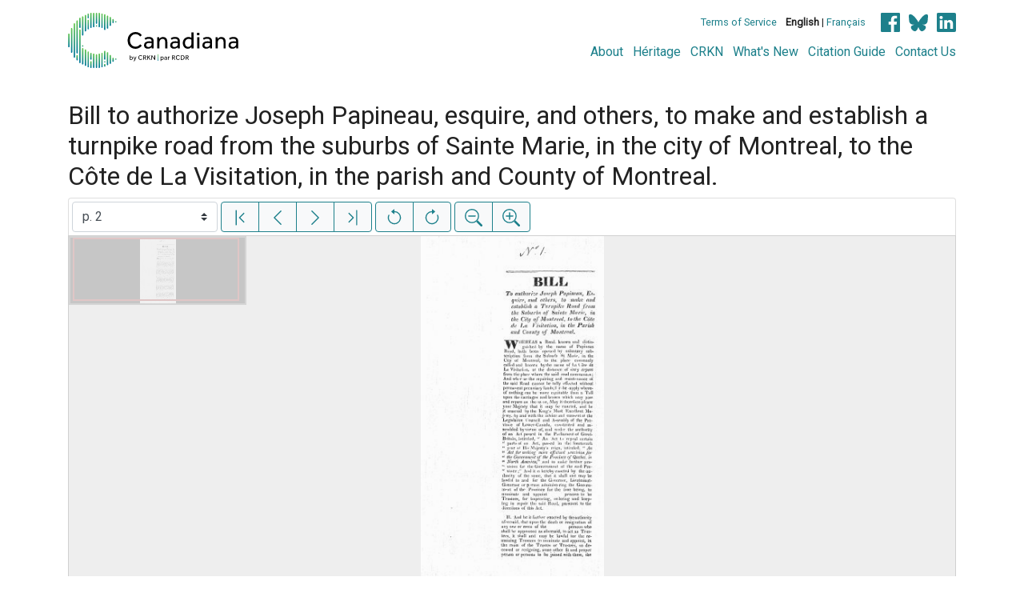

--- FILE ---
content_type: text/html; charset=UTF-8
request_url: https://www.canadiana.ca/view/oocihm.9_01703
body_size: 43281
content:
<!doctype html>
<html id="html" lang="en" class="vh-100">
  <head>
    <title>Bill to authorize Joseph Papineau, esquire, and... - Canadiana</title>
    <meta charset="utf-8" />
    <meta name="viewport" content="width=device-width, initial-scale=1" />
    <meta name="robots" content="index, nofollow" />
    <meta name="description" content="Bill to authorize Joseph Papineau, esquire, and others, to make and establish a turnpike road from the suburbs of Sainte Marie, in the city of Montreal, to the Côte de La Visitation, in the parish and County of Montreal. : [Québec : publisher not identified, 1819?] : Bas-Canada. Législature." />
    <meta name="author" content="Canadiana" />
    <link href="https://fonts.googleapis.com/css?family=Roboto&amp;display=swap" rel="stylesheet">
    <link rel="stylesheet" href="https://www.canadiana.ca/static/css/online.css?cssr=16" />
    <link rel="icon" href="https://www.canadiana.ca/static/images/icons/32.png" sizes="32x32" />
    <link rel="icon" href="https://www.canadiana.ca/static/images/icons/128.png" sizes="128x128" />
    <link rel="icon" href="https://www.canadiana.ca/static/images/icons/192.png" sizes="192x192" />
    <link rel="shortcut icon" href="https://www.canadiana.ca/static/images/icons/196.png" sizes="196x196" />
    <link rel="apple-touch-icon" href="https://www.canadiana.ca/static/images/icons/152.png" sizes="152x152" />
    <link rel="apple-touch-icon" href="https://www.canadiana.ca/static/images/icons/180.png" sizes="180x180" />
    <meta name="theme-color" content="#1d808b" />
  </head>
  <body class="d-flex flex-column vh-100 action-view-index">
    <a href="#main" id="skipLink">Skip to main content</a>
    <header>
      
      
      <div class="container">
        <div class="row py-3">
          <h1 class="header-title">
            <a href="https://www.canadiana.ca/">
              <img id="headerTitle" src="/static/images/canadiana-tag-color.svg" alt="Canadiana" />
            </a>
          </h1>
          <div class="header-button">
            <button class="btn btn-lg menu-open">
              <svg xmlns="http://www.w3.org/2000/svg" focusable="false" width="32" height="32" fill="currentColor" viewBox="0 0 16 16">
                <path d="M3 9.5a1.5 1.5 0 1 1 0-3 1.5 1.5 0 0 1 0 3zm5 0a1.5 1.5 0 1 1 0-3 1.5 1.5 0 0 1 0 3zm5 0a1.5 1.5 0 1 1 0-3 1.5 1.5 0 0 1 0 3z"/>
              </svg>
              <span class="sr-only">Open menu</span>
            </button>
            <button class="btn btn-lg btn-primary menu-close">
              <svg xmlns="http://www.w3.org/2000/svg" focusable="false" width="32" height="32" fill="currentColor" viewBox="0 0 16 16">
                <path d="M4.646 4.646a.5.5 0 0 1 .708 0L8 7.293l2.646-2.647a.5.5 0 0 1 .708.708L8.707 8l2.647 2.646a.5.5 0 0 1-.708.708L8 8.707l-2.646 2.647a.5.5 0 0 1-.708-.708L7.293 8 4.646 5.354a.5.5 0 0 1 0-.708z"/>
              </svg>
              <span class="sr-only">Close menu</span>
            </button>
          </div>
          <nav class="header-links">
            <ul class="small-links">
              <li>
                <a href="http://www.canadiana.ca/terms">Terms of Service</a>
              </li>
              <li>
                <b>English</b> | <a href="https://www.canadiana.ca/view/oocihm.9_01703?usrlang=fr">Français</a>
              </li>
                <li>
                  <a class="sm-icon facebook" href="https://www.facebook.com/CRKNRCDR/">
                    <span class="sr-only">Facebook</span>
                  </a>
                  <a class="sm-icon bluesky" href="https://bsky.app/profile/crkn-rcdr.bsky.social">
                    <span class="sr-only">bluesky</span>
                  </a>
                  <a class="sm-icon linkedin" href="https://www.linkedin.com/mwlite/company/canadian-research-knowledge-network">
                    <span class="sr-only">LinkedIn</span>
                  </a>
                </li>
            </ul>
            <ul class="large-links">
              <li>
                <a href="https://www.crkn-rcdr.ca/en/canadiana">About</a>
              </li>
              <li>
                <a href="//heritage.canadiana.ca/">Héritage</a>
              </li>
              <li>
                <a href="https://www.crkn-rcdr.ca/en">CRKN</a>
              </li>
              <li>
                <a href="https://www.crkn-rcdr.ca/en/whats-new-canadiana-collections">What's New</a>
              </li>
              <li>
                <a target="_blank" href="https://www.crkn-rcdr.ca/en/canadiana-citation-guide">Citation Guide</a>
              </li>
              <li>
                <a href="https://www.crkn-rcdr.ca/en/contact-us">Contact Us</a>
              </li>
    
            </ul>
          </nav>
        </div>
      </div>
    </header>
    <main role="main" id="main" class="flex-grow-1">
      
      
      
       
      <div class="container-md">
        
      
        <h2 class="mt-3">
          
                  Bill to authorize Joseph Papineau, esquire, and others, to make and establish a turnpike road from the suburbs of Sainte Marie, in the city of Montreal, to the Côte de La Visitation, in the parish and County of Montreal.
          
        </h2>
      
        <p class="sr-only">This digital collection contains images of historical texts. Alternative text is not available for these images.</p>
      <section id="pvPane" class="mb-3">
        <nav id="pvToolbar" aria-label="Viewer controls" class="btn-toolbar form-inline px-1 pb-1" data-seq="2" data-total="26" data-pkey="oocihm.9_01703" data-portal-name="Canadiana" data-document-label="Bill to authorize Joseph Papineau, esquire, and..." data-load-error="There was an error retrieving this image.">
        <select id="pvPageSelect" class="custom-select mr-1 mt-1" style="width:auto" aria-label="Select image" name="seq" data-toggle="tooltip" title="Select image" disabled>
          <option id="seq1" data-uri="https://image-tor.canadiana.ca/iiif/2/69429%2Fc04t6f19b00v/info.json" data-download="https://swift.canadiana.ca/v1/AUTH_crkn/access-files/69429/c04t6f19b00v.pdf?filename=oocihm.9_01703.1.pdf&temp_url_expires=1768757747&temp_url_sig=d2462f0ac177f375af1a94b1157e0dd4faf9f215" value="1">technical data sheet</option>
          <option id="seq2" data-uri="https://image-tor.canadiana.ca/iiif/2/69429%2Fc0125q81p699/info.json" data-download="https://swift.canadiana.ca/v1/AUTH_crkn/access-files/69429/c0125q81p699.pdf?filename=oocihm.9_01703.2.pdf&temp_url_expires=1768757747&temp_url_sig=60d9ef923736270979bc60446dc8f3faada7c32a" value="2" selected>p. 2</option>
          <option id="seq3" data-uri="https://image-tor.canadiana.ca/iiif/2/69429%2Fc0w950g41x0d/info.json" data-download="https://swift.canadiana.ca/v1/AUTH_crkn/access-files/69429/c0w950g41x0d.pdf?filename=oocihm.9_01703.3.pdf&temp_url_expires=1768757747&temp_url_sig=5310543838f685a249bda3833509c0ba373e454c" value="3">p. 3</option>
          <option id="seq4" data-uri="https://image-tor.canadiana.ca/iiif/2/69429%2Fc0rj48p6d49f/info.json" data-download="https://swift.canadiana.ca/v1/AUTH_crkn/access-files/69429/c0rj48p6d49f.pdf?filename=oocihm.9_01703.4.pdf&temp_url_expires=1768757747&temp_url_sig=bfcc530fda61936e0140dfcf32a6c97ad6d9cdf4" value="4">p. 4</option>
          <option id="seq5" data-uri="https://image-tor.canadiana.ca/iiif/2/69429%2Fc0ms3jw8rc72/info.json" data-download="https://swift.canadiana.ca/v1/AUTH_crkn/access-files/69429/c0ms3jw8rc72.pdf?filename=oocihm.9_01703.5.pdf&temp_url_expires=1768757747&temp_url_sig=b7091865959e75b9a77154c0febcdf4d919dda03" value="5">p. 5</option>
          <option id="seq6" data-uri="https://image-tor.canadiana.ca/iiif/2/69429%2Fc0h12v413m3b/info.json" data-download="https://swift.canadiana.ca/v1/AUTH_crkn/access-files/69429/c0h12v413m3b.pdf?filename=oocihm.9_01703.6.pdf&temp_url_expires=1768757747&temp_url_sig=86e0b0995e8af093a1d12d790dba32a9d88deb26" value="6">p. 6</option>
          <option id="seq7" data-uri="https://image-tor.canadiana.ca/iiif/2/69429%2Fc0c824b3fv2x/info.json" data-download="https://swift.canadiana.ca/v1/AUTH_crkn/access-files/69429/c0c824b3fv2x.pdf?filename=oocihm.9_01703.7.pdf&temp_url_expires=1768757747&temp_url_sig=9bbbc5f86e11ec1dd61a1953257db43b9524b36c" value="7">p. 7</option>
          <option id="seq8" data-uri="https://image-tor.canadiana.ca/iiif/2/69429%2Fc07m03x8n71k/info.json" data-download="https://swift.canadiana.ca/v1/AUTH_crkn/access-files/69429/c07m03x8n71k.pdf?filename=oocihm.9_01703.8.pdf&temp_url_expires=1768757747&temp_url_sig=3ef2736067b3bdcef16f293770b0995fedfcf1ab" value="8">p. 8</option>
          <option id="seq9" data-uri="https://image-tor.canadiana.ca/iiif/2/69429%2Fc03t9d510f9g/info.json" data-download="https://swift.canadiana.ca/v1/AUTH_crkn/access-files/69429/c03t9d510f9g.pdf?filename=oocihm.9_01703.9.pdf&temp_url_expires=1768757747&temp_url_sig=d585d2284a359355d391086e7ccea81630a01013" value="9">p. 9</option>
          <option id="seq10" data-uri="https://image-tor.canadiana.ca/iiif/2/69429%2Fc0028pc3bp9k/info.json" data-download="https://swift.canadiana.ca/v1/AUTH_crkn/access-files/69429/c0028pc3bp9k.pdf?filename=oocihm.9_01703.10.pdf&temp_url_expires=1768757747&temp_url_sig=c6c5577762cad1a3326fdc3d745334a3f07b58e5" value="10">p. 10</option>
          <option id="seq11" data-uri="https://image-tor.canadiana.ca/iiif/2/69429%2Fc0v97zk5qd0b/info.json" data-download="https://swift.canadiana.ca/v1/AUTH_crkn/access-files/69429/c0v97zk5qd0b.pdf?filename=oocihm.9_01703.11.pdf&temp_url_expires=1768757747&temp_url_sig=bd76ba7d44130a3bc35d93793bde7cf1ff23e1a1" value="11">p. 11</option>
          <option id="seq12" data-uri="https://image-tor.canadiana.ca/iiif/2/69429%2Fc0qj77s82m7j/info.json" data-download="https://swift.canadiana.ca/v1/AUTH_crkn/access-files/69429/c0qj77s82m7j.pdf?filename=oocihm.9_01703.12.pdf&temp_url_expires=1768757747&temp_url_sig=5934e8cb240c21eb90598d1cedc7d0ca20ded608" value="12">p. 12</option>
          <option id="seq13" data-uri="https://image-tor.canadiana.ca/iiif/2/69429%2Fc0ks6j10dv4m/info.json" data-download="https://swift.canadiana.ca/v1/AUTH_crkn/access-files/69429/c0ks6j10dv4m.pdf?filename=oocihm.9_01703.13.pdf&temp_url_expires=1768757747&temp_url_sig=9a478c83a08469e10ef4ef6fd96990c8b4251b35" value="13">p. 13</option>
          <option id="seq14" data-uri="https://image-tor.canadiana.ca/iiif/2/69429%2Fc0g44hm5m78h/info.json" data-download="https://swift.canadiana.ca/v1/AUTH_crkn/access-files/69429/c0g44hm5m78h.pdf?filename=oocihm.9_01703.14.pdf&temp_url_expires=1768757747&temp_url_sig=81996da0c08f64e53107c23dc4696311d593300c" value="14">p. 14</option>
          <option id="seq15" data-uri="https://image-tor.canadiana.ca/iiif/2/69429%2Fc0bc3st7zg4z/info.json" data-download="https://swift.canadiana.ca/v1/AUTH_crkn/access-files/69429/c0bc3st7zg4z.pdf?filename=oocihm.9_01703.15.pdf&temp_url_expires=1768757747&temp_url_sig=f645a7cdd229fa65a530efa034aa2f166c48de3d" value="15">p. 15</option>
          <option id="seq16" data-uri="https://image-tor.canadiana.ca/iiif/2/69429%2Fc06m33209q4n/info.json" data-download="https://swift.canadiana.ca/v1/AUTH_crkn/access-files/69429/c06m33209q4n.pdf?filename=oocihm.9_01703.16.pdf&temp_url_expires=1768757747&temp_url_sig=e966b1545144ab8bda6230584c86ea9cf18bf3dd" value="16">p. 16</option>
          <option id="seq17" data-uri="https://image-tor.canadiana.ca/iiif/2/69429%2Fc02v2c82nz3v/info.json" data-download="https://swift.canadiana.ca/v1/AUTH_crkn/access-files/69429/c02v2c82nz3v.pdf?filename=oocihm.9_01703.17.pdf&temp_url_expires=1768757747&temp_url_sig=6062d116d370df54b240e48319d4756c652309b9" value="17">p. 17</option>
          <option id="seq18" data-uri="https://image-tor.canadiana.ca/iiif/2/69429%2Fc0z31ng51n59/info.json" data-download="https://swift.canadiana.ca/v1/AUTH_crkn/access-files/69429/c0z31ng51n59.pdf?filename=oocihm.9_01703.18.pdf&temp_url_expires=1768757747&temp_url_sig=786f6892c1f5180d08f2ad4707e61016810f372b" value="18">p. 18</option>
          <option id="seq19" data-uri="https://image-tor.canadiana.ca/iiif/2/69429%2Fc0tb0xp7cw1r/info.json" data-download="https://swift.canadiana.ca/v1/AUTH_crkn/access-files/69429/c0tb0xp7cw1r.pdf?filename=oocihm.9_01703.19.pdf&temp_url_expires=1768757747&temp_url_sig=281234ea28e8b503617af88b97e932c929c4f69a" value="19">p. 19</option>
          <option id="seq20" data-uri="https://image-tor.canadiana.ca/iiif/2/69429%2Fc0pk06w9r380/info.json" data-download="https://swift.canadiana.ca/v1/AUTH_crkn/access-files/69429/c0pk06w9r380.pdf?filename=oocihm.9_01703.20.pdf&temp_url_expires=1768757747&temp_url_sig=746873e37b26f1d32b99602e7e8063f5728d8a2c" value="20">p. 20</option>
          <option id="seq21" data-uri="https://image-tor.canadiana.ca/iiif/2/69429%2Fc0jw86h4xh1n/info.json" data-download="https://swift.canadiana.ca/v1/AUTH_crkn/access-files/69429/c0jw86h4xh1n.pdf?filename=oocihm.9_01703.21.pdf&temp_url_expires=1768757747&temp_url_sig=4a83141f8fa26e0cf33e2f01a305536bd684ac84" value="21">p. 21</option>
          <option id="seq22" data-uri="https://image-tor.canadiana.ca/iiif/2/69429%2Fc0f47gq78q76/info.json" data-download="https://swift.canadiana.ca/v1/AUTH_crkn/access-files/69429/c0f47gq78q76.pdf?filename=oocihm.9_01703.22.pdf&temp_url_expires=1768757747&temp_url_sig=607136be3bda952b6500aa4f6fa9d136f570d9f6" value="22">p. 22</option>
          <option id="seq23" data-uri="https://image-tor.canadiana.ca/iiif/2/69429%2Fc09c6rx9mz6d/info.json" data-download="https://swift.canadiana.ca/v1/AUTH_crkn/access-files/69429/c09c6rx9mz6d.pdf?filename=oocihm.9_01703.23.pdf&temp_url_expires=1768757747&temp_url_sig=507172a1a53f306cebe10434ca1fccb92f944f0c" value="23">p. 23</option>
          <option id="seq24" data-uri="https://image-tor.canadiana.ca/iiif/2/69429%2Fc05m62520651/info.json" data-download="https://swift.canadiana.ca/v1/AUTH_crkn/access-files/69429/c05m62520651.pdf?filename=oocihm.9_01703.24.pdf&temp_url_expires=1768757747&temp_url_sig=6dcd0d4db35e22a532dc86ef1994fba140b52bdc" value="24">p. 24</option>
          <option id="seq25" data-uri="https://image-tor.canadiana.ca/iiif/2/69429%2Fc01v5bc4bf3n/info.json" data-download="https://swift.canadiana.ca/v1/AUTH_crkn/access-files/69429/c01v5bc4bf3n.pdf?filename=oocihm.9_01703.25.pdf&temp_url_expires=1768757747&temp_url_sig=f7ff6be2ef0aef68ac68b0e6babcb76144c54b0c" value="25">p. 25</option>
          <option id="seq26" data-uri="https://image-tor.canadiana.ca/iiif/2/69429%2Fc0x34mk6q42v/info.json" data-download="https://swift.canadiana.ca/v1/AUTH_crkn/access-files/69429/c0x34mk6q42v.pdf?filename=oocihm.9_01703.26.pdf&temp_url_expires=1768757747&temp_url_sig=a87a8802a6833619b1eeaeed2ebff517e60fa4bd" value="26">p. 26</option>
        </select>
        <div class="btn-group mr-1 pt-1">
          <a id="pvFirst" class="btn btn-light btn-outline-primary " title="First image" data-toggle="tooltip" data-container="#pvPane"  href="https://www.canadiana.ca/view/oocihm.9_01703/1">
        
          <svg xmlns="http://www.w3.org/2000/svg" focusable="false" width="22" height="22" fill="currentColor" viewBox="0 0 16 16">
            <path fill-rule="evenodd" d="M11.854 3.646a.5.5 0 0 1 0 .708L8.207 8l3.647 3.646a.5.5 0 0 1-.708.708l-4-4a.5.5 0 0 1 0-.708l4-4a.5.5 0 0 1 .708 0zM4.5 1a.5.5 0 0 0-.5.5v13a.5.5 0 0 0 1 0v-13a.5.5 0 0 0-.5-.5z"/>
          </svg>
          
        <span class="sr-only">First image</span>
      </a>
          <a id="pvPrevious" class="btn btn-light btn-outline-primary " title="Previous image" data-toggle="tooltip" data-container="#pvPane"  href="https://www.canadiana.ca/view/oocihm.9_01703/1">
        
          <svg xmlns="http://www.w3.org/2000/svg" focusable="false" width="22" height="22" fill="currentColor" viewBox="0 0 16 16">
            <path fill-rule="evenodd" d="M11.354 1.646a.5.5 0 0 1 0 .708L5.707 8l5.647 5.646a.5.5 0 0 1-.708.708l-6-6a.5.5 0 0 1 0-.708l6-6a.5.5 0 0 1 .708 0z"/>
          </svg>
          
        <span class="sr-only">Previous image</span>
      </a>
          <a id="pvNext" class="btn btn-light btn-outline-primary " title="Next image" data-toggle="tooltip" data-container="#pvPane"  href="https://www.canadiana.ca/view/oocihm.9_01703/3">
        
          <svg xmlns="http://www.w3.org/2000/svg" focusable="false" width="22" height="22" fill="currentColor" viewBox="0 0 16 16">
            <path fill-rule="evenodd" d="M4.646 1.646a.5.5 0 0 1 .708 0l6 6a.5.5 0 0 1 0 .708l-6 6a.5.5 0 0 1-.708-.708L10.293 8 4.646 2.354a.5.5 0 0 1 0-.708z"/>
          </svg>
          
        <span class="sr-only">Next image</span>
      </a>
          <a id="pvLast" class="btn btn-light btn-outline-primary " title="Last image" data-toggle="tooltip" data-container="#pvPane"  href="https://www.canadiana.ca/view/oocihm.9_01703/26">
        
          <svg xmlns="http://www.w3.org/2000/svg" focusable="false" width="22" height="22" fill="currentColor" viewBox="0 0 16 16">
            <path fill-rule="evenodd" d="M4.146 3.646a.5.5 0 0 0 0 .708L7.793 8l-3.647 3.646a.5.5 0 0 0 .708.708l4-4a.5.5 0 0 0 0-.708l-4-4a.5.5 0 0 0-.708 0zM11.5 1a.5.5 0 0 1 .5.5v13a.5.5 0 0 1-1 0v-13a.5.5 0 0 1 .5-.5z"/>
          </svg>
          
        <span class="sr-only">Last image</span>
      </a>
        </div>
        <div class="btn-group mr-1 pt-1">
          <button id="pvRotateLeft" class="btn btn-light btn-outline-primary  disabled" disabled title="Rotate counterclockwise" data-toggle="tooltip" data-container="#pvPane" >
        
          <svg xmlns="http://www.w3.org/2000/svg" focusable="false" width="22" height="22" fill="currentColor" viewBox="0 0 16 16">
            <path fill-rule="evenodd" d="M8 3a5 5 0 1 1-4.546 2.914.5.5 0 0 0-.908-.417A6 6 0 1 0 8 2v1z"/>
            <path d="M8 4.466V.534a.25.25 0 0 0-.41-.192L5.23 2.308a.25.25 0 0 0 0 .384l2.36 1.966A.25.25 0 0 0 8 4.466z"/>
          </svg>
          
        <span class="sr-only">Rotate counterclockwise</span>
      </button>
          <button id="pvRotateRight" class="btn btn-light btn-outline-primary  disabled" disabled title="Rotate clockwise" data-toggle="tooltip" data-container="#pvPane" >
        
          <svg xmlns="http://www.w3.org/2000/svg" focusable="false" width="22" height="22" fill="currentColor" viewBox="0 0 16 16">
            <path fill-rule="evenodd" d="M8 3a5 5 0 1 0 4.546 2.914.5.5 0 0 1 .908-.417A6 6 0 1 1 8 2v1z"/>
            <path d="M8 4.466V.534a.25.25 0 0 1 .41-.192l2.36 1.966c.12.1.12.284 0 .384L8.41 4.658A.25.25 0 0 1 8 4.466z"/>
          </svg>
          
        <span class="sr-only">Rotate clockwise</span>
      </button>
        </div>
        <div class="btn-group mr-1 pt-1">
          <button id="pvSmaller" class="btn btn-light btn-outline-primary  disabled" disabled title="Zoom out" data-toggle="tooltip" data-container="#pvPane" >
        
          <svg xmlns="http://www.w3.org/2000/svg" focusable="false" width="22" height="22" fill="currentColor" viewBox="0 0 16 16">
            <path fill-rule="evenodd" d="M6.5 12a5.5 5.5 0 1 0 0-11 5.5 5.5 0 0 0 0 11zM13 6.5a6.5 6.5 0 1 1-13 0 6.5 6.5 0 0 1 13 0z"/>
            <path d="M10.344 11.742c.03.04.062.078.098.115l3.85 3.85a1 1 0 0 0 1.415-1.414l-3.85-3.85a1.007 1.007 0 0 0-.115-.1 6.538 6.538 0 0 1-1.398 1.4z"/>
            <path fill-rule="evenodd" d="M3 6.5a.5.5 0 0 1 .5-.5h6a.5.5 0 0 1 0 1h-6a.5.5 0 0 1-.5-.5z"/>
          </svg>
          
        <span class="sr-only">Zoom out</span>
      </button>
          <button id="pvBigger" class="btn btn-light btn-outline-primary  disabled" disabled title="Zoom in" data-toggle="tooltip" data-container="#pvPane" >
        
          <svg xmlns="http://www.w3.org/2000/svg" focusable="false" width="22" height="22" fill="currentColor" viewBox="0 0 16 16">
            <path fill-rule="evenodd" d="M6.5 12a5.5 5.5 0 1 0 0-11 5.5 5.5 0 0 0 0 11zM13 6.5a6.5 6.5 0 1 1-13 0 6.5 6.5 0 0 1 13 0z"/>
            <path d="M10.344 11.742c.03.04.062.078.098.115l3.85 3.85a1 1 0 0 0 1.415-1.414l-3.85-3.85a1.007 1.007 0 0 0-.115-.1 6.538 6.538 0 0 1-1.398 1.4z"/>
            <path fill-rule="evenodd" d="M6.5 3a.5.5 0 0 1 .5.5V6h2.5a.5.5 0 0 1 0 1H7v2.5a.5.5 0 0 1-1 0V7H3.5a.5.5 0 0 1 0-1H6V3.5a.5.5 0 0 1 .5-.5z"/>
          </svg>
          
        <span class="sr-only">Zoom in</span>
      </button>
        </div>
      </nav>
      
      
        <section id="pvImageContainer">
          <div id="pvImageInner">
            <noscript><a href="https://image-tor.canadiana.ca/iiif/2/69429%2Fc0125q81p699/full/max/0/default.jpg" target="_blank">p. 2</a></noscript>
          </div>
          <aside id="pvSearch" class="pv-overlay px-3 pt-3 hidden">
            
      
      
      <form class="row" id="keywordSearch" method="POST" action="https://www.canadiana.ca/search/post">
      
        <input type="hidden" name="pkey" value="oocihm.9_01703" />
        <input type="hidden" name="handler" value="page" />
        <input type="hidden" name="so" value="seq" />
        <div class="col-md-12 form-inline">
          <label for="query" class="mr-1">Search within this document:</label>
          <div class="input-group mb-3">
            <input type="text" id="query" class="form-control" name="q" value="" />
            <div class="input-group-append">
              <button type="submit" class="btn btn-primary" value="keyword_search">Search</button>
            </div>
          </div>
          <p
        class="matching-pages"
        data-query=""
        data-pkey="oocihm.9_01703"
      >
        <span class="matching-pages-results"></span>
        <span class="matching-pages-searching" style="display: none"
          >Searching for matching images...
          <img src="/static/images/loader.gif" class="loader" alt=""
        /></span>
      </p>
      
        </div>
      
      </form>
      
      
          </aside>
        </section>
        <nav id="pvToolbarBottom" aria-label="Viewer controls" class="btn-toolbar form-inline px-1">
        <span data-toggle="tooltip" title="Show/hide full-text search" >
      <button id="pvSearchToggle" data-seq="2" data-slug="oocihm.9_01703" data-url="" class="btn btn-light btn-outline-primary mr-1 my-1" data-container="#pvPane" >
        
          <svg xmlns="http://www.w3.org/2000/svg" focusable="false" width="22" height="22" fill="currentColor" viewBox="0 0 16 16">
            <path d="M11.742 10.344a6.5 6.5 0 1 0-1.397 1.398h-.001c.03.04.062.078.098.115l3.85 3.85a1 1 0 0 0 1.415-1.414l-3.85-3.85a1.007 1.007 0 0 0-.115-.1zM12 6.5a5.5 5.5 0 1 1-11 0 5.5 5.5 0 0 1 11 0z"/>
          </svg>
        
        <span class="sr-only">Show/hide full-text search</span>
      </button>
      </span>
        <span data-toggle="tooltip" title="Open full-size image in new tab" >
      <a id="pvFullImage" data-seq="2" data-slug="oocihm.9_01703" data-url="" class="btn btn-light btn-outline-primary mr-1 my-1" data-container="#pvPane"  href="https://image-tor.canadiana.ca/iiif/2/69429%2Fc0125q81p699/full/max/0/default.jpg" target="_blank">
        
        <svg xmlns="http://www.w3.org/2000/svg" width="16" height="16" fill="currentColor" class="bi bi-box-arrow-up-right" viewBox="0 0 16 16">
          <path fill-rule="evenodd" d="M8.636 3.5a.5.5 0 0 0-.5-.5H1.5A1.5 1.5 0 0 0 0 4.5v10A1.5 1.5 0 0 0 1.5 16h10a1.5 1.5 0 0 0 1.5-1.5V7.864a.5.5 0 0 0-1 0V14.5a.5.5 0 0 1-.5.5h-10a.5.5 0 0 1-.5-.5v-10a.5.5 0 0 1 .5-.5h6.636a.5.5 0 0 0 .5-.5z"/>
          <path fill-rule="evenodd" d="M16 .5a.5.5 0 0 0-.5-.5h-5a.5.5 0 0 0 0 1h3.793L6.146 9.146a.5.5 0 1 0 .708.708L15 1.707V5.5a.5.5 0 0 0 1 0v-5z"/>
        </svg>
        
        <span class="sr-only">Open full-size image in new tab</span>
      </a>
      </span>
        <span data-toggle="tooltip" title="Download full-size image in JPG format" >
      <button id="pvFullImageDownload" data-seq="2" data-slug="oocihm.9_01703" data-url="https://image-tor.canadiana.ca/iiif/2/69429%2Fc0125q81p699/full/max/0/default.jpg" class="btn btn-light btn-outline-primary mr-1 my-1" data-container="#pvPane" >
        
        <svg xmlns="http://www.w3.org/2000/svg" width="23" height="23" fill="currentColor" class="bi bi-filetype-jpg" viewBox="0 0 16 16">
          <path fill-rule="evenodd" d="M14 4.5V14a2 2 0 0 1-2 2h-1v-1h1a1 1 0 0 0 1-1V4.5h-2A1.5 1.5 0 0 1 9.5 3V1H4a1 1 0 0 0-1 1v9H2V2a2 2 0 0 1 2-2h5.5L14 4.5Zm-4.34 8.132c.076.153.123.317.14.492h-.776a.797.797 0 0 0-.097-.249.689.689 0 0 0-.17-.19.707.707 0 0 0-.237-.126.96.96 0 0 0-.299-.044c-.285 0-.507.1-.665.302-.156.201-.234.484-.234.85v.498c0 .234.032.439.097.615a.881.881 0 0 0 .304.413.87.87 0 0 0 .519.146.967.967 0 0 0 .457-.096.67.67 0 0 0 .272-.264c.06-.11.091-.23.091-.363v-.255H8.24v-.59h1.576v.798c0 .193-.032.377-.097.55a1.29 1.29 0 0 1-.293.458 1.37 1.37 0 0 1-.495.313c-.197.074-.43.111-.697.111a1.98 1.98 0 0 1-.753-.132 1.447 1.447 0 0 1-.533-.377 1.58 1.58 0 0 1-.32-.58 2.482 2.482 0 0 1-.105-.745v-.506c0-.362.066-.678.2-.95.134-.271.328-.482.582-.633.256-.152.565-.228.926-.228.238 0 .45.033.636.1.187.066.347.158.48.275.133.117.238.253.314.407ZM0 14.786c0 .164.027.319.082.465.055.147.136.277.243.39.11.113.245.202.407.267.164.062.354.093.569.093.42 0 .748-.115.984-.345.238-.23.358-.566.358-1.005v-2.725h-.791v2.745c0 .202-.046.357-.138.466-.092.11-.233.164-.422.164a.499.499 0 0 1-.454-.246.577.577 0 0 1-.073-.27H0Zm4.92-2.86H3.322v4h.791v-1.343h.803c.287 0 .531-.057.732-.172.203-.118.358-.276.463-.475.108-.201.161-.427.161-.677 0-.25-.052-.475-.158-.677a1.176 1.176 0 0 0-.46-.477c-.2-.12-.443-.179-.732-.179Zm.546 1.333a.795.795 0 0 1-.085.381.574.574 0 0 1-.238.24.794.794 0 0 1-.375.082H4.11v-1.406h.66c.218 0 .389.06.512.182.123.12.185.295.185.521Z"/>
        </svg>
        
        <span class="sr-only">Download full-size image in JPG format</span>
      </button>
      </span>
      
      <span data-toggle="tooltip" title="Download PDF (single image)" >
      <a id="pvDownloadSingle" data-seq="2" data-slug="oocihm.9_01703" data-url="" class="btn btn-light btn-outline-primary mr-1 my-1" data-container="#pvPane"  href="https://swift.canadiana.ca/v1/AUTH_crkn/access-files/69429/c0125q81p699.pdf?filename=oocihm.9_01703.2.pdf&temp_url_expires=1768757747&temp_url_sig=60d9ef923736270979bc60446dc8f3faada7c32a">
        
        <svg xmlns="http://www.w3.org/2000/svg" focusable="false" width="22" height="22" fill="currentColor" viewBox="0 0 16 16">
          <path fill-rule="evenodd" d="M14 4.5V14a2 2 0 0 1-2 2h-1v-1h1a1 1 0 0 0 1-1V4.5h-2A1.5 1.5 0 0 1 9.5 3V1H4a1 1 0 0 0-1 1v9H2V2a2 2 0 0 1 2-2h5.5L14 4.5ZM1.6 11.85H0v3.999h.791v-1.342h.803c.287 0 .531-.057.732-.173.203-.117.358-.275.463-.474a1.42 1.42 0 0 0 .161-.677c0-.25-.053-.476-.158-.677a1.176 1.176 0 0 0-.46-.477c-.2-.12-.443-.179-.732-.179Zm.545 1.333a.795.795 0 0 1-.085.38.574.574 0 0 1-.238.241.794.794 0 0 1-.375.082H.788V12.48h.66c.218 0 .389.06.512.181.123.122.185.296.185.522Zm1.217-1.333v3.999h1.46c.401 0 .734-.08.998-.237a1.45 1.45 0 0 0 .595-.689c.13-.3.196-.662.196-1.084 0-.42-.065-.778-.196-1.075a1.426 1.426 0 0 0-.589-.68c-.264-.156-.599-.234-1.005-.234H3.362Zm.791.645h.563c.248 0 .45.05.609.152a.89.89 0 0 1 .354.454c.079.201.118.452.118.753a2.3 2.3 0 0 1-.068.592 1.14 1.14 0 0 1-.196.422.8.8 0 0 1-.334.252 1.298 1.298 0 0 1-.483.082h-.563v-2.707Zm3.743 1.763v1.591h-.79V11.85h2.548v.653H7.896v1.117h1.606v.638H7.896Z"/>
        </svg>
      
      
        <span class="sr-only">Download PDF (single image)</span>
      </a>
      </span>
      
      
      <span data-toggle="tooltip" title="Download PDF (full document)" >
      <a id="pvDownloadFull" data-seq="2" data-slug="oocihm.9_01703" data-url="" class="btn btn-light btn-outline-primary mr-1 my-1" data-container="#pvPane"  href="https://swift.canadiana.ca/v1/AUTH_crkn/access-files/69429/m0dz02z13191.pdf?filename=oocihm.9_01703.pdf&temp_url_expires=1768757747&temp_url_sig=98bdd7cdbc033c72729e6eeef772e5450c9b2a02">
        
        <svg xmlns="http://www.w3.org/2000/svg" focusable="false" width="20" height="20" fill="currentColor" viewBox="0 0 16 16">
          <path fill-rule="evenodd" d="M14 6.5V14a2 2 0 0 1-2 2h-1v-1h1a1 1 0 0 0 1-1V6.5h-2A1.5 1.5 0 0 1 9.5 5V3H4a1 1 0 0 0-1 1v7H2V4c0-1.105.9-1.9 2-2h5.5ZM1.6 11.85H0v3.999h.791v-1.342h.803c.287 0 .531-.057.732-.173.203-.117.358-.275.463-.474a1.42 1.42 0 0 0 .161-.677c0-.25-.053-.476-.158-.677a1.176 1.176 0 0 0-.46-.477c-.2-.12-.443-.179-.732-.179Zm.545 1.333a.795.795 0 0 1-.085.38.574.574 0 0 1-.238.241.794.794 0 0 1-.375.082H.788V12.48h.66c.218 0 .389.06.512.181.123.122.185.296.185.522zm1.217-1.333v3.999h1.46c.401 0 .734-.08.998-.237a1.45 1.45 0 0 0 .595-.689c.13-.3.196-.662.196-1.084 0-.42-.065-.778-.196-1.075a1.426 1.426 0 0 0-.589-.68c-.264-.156-.599-.234-1.005-.234Zm.791.645h.563c.248 0 .45.05.609.152a.89.89 0 0 1 .354.454c.079.201.118.452.118.753a2.3 2.3 0 0 1-.068.592 1.14 1.14 0 0 1-.196.422.8.8 0 0 1-.334.252 1.298 1.298 0 0 1-.483.082h-.563Zm3.743 1.763v1.591h-.79V11.85h2.548v.653H7.896v1.117h1.606v.638z"/>
          <path fill-rule="evenodd" d="M8.5 1H4C2.502 1 1 2.504 1 4v7H0V4c0-2 2-4 4-4h3.5z"/>
        </svg>
      
        <span class="sr-only">Download PDF (full document)</span>
      </a>
      </span>
      
      
        (2.0M) 
      
        
        <div class="ml-auto">
          <span data-toggle="tooltip" title="Enter fullscreen" >
      <button id="pvFullscreenEnter" data-seq="2" data-slug="oocihm.9_01703" data-url="" class="btn btn-light btn-outline-primary mr-1 my-1 disabled" disabled data-container="#pvPane" >
        
            <svg xmlns="http://www.w3.org/2000/svg" focusable="false" width="22" height="22" fill="currentColor" viewBox="0 0 16 16">
              <path d="M1.5 1a.5.5 0 0 0-.5.5v4a.5.5 0 0 1-1 0v-4A1.5 1.5 0 0 1 1.5 0h4a.5.5 0 0 1 0 1h-4zM10 .5a.5.5 0 0 1 .5-.5h4A1.5 1.5 0 0 1 16 1.5v4a.5.5 0 0 1-1 0v-4a.5.5 0 0 0-.5-.5h-4a.5.5 0 0 1-.5-.5zM.5 10a.5.5 0 0 1 .5.5v4a.5.5 0 0 0 .5.5h4a.5.5 0 0 1 0 1h-4A1.5 1.5 0 0 1 0 14.5v-4a.5.5 0 0 1 .5-.5zm15 0a.5.5 0 0 1 .5.5v4a1.5 1.5 0 0 1-1.5 1.5h-4a.5.5 0 0 1 0-1h4a.5.5 0 0 0 .5-.5v-4a.5.5 0 0 1 .5-.5z"/>
            </svg>
          
        <span class="sr-only">Enter fullscreen</span>
      </button>
      </span>
          <span data-toggle="tooltip" title="Exit fullscreen" >
      <button id="pvFullscreenExit" data-seq="2" data-slug="oocihm.9_01703" data-url="" class="btn btn-light btn-outline-primary mr-1 my-1 hidden" data-container="#pvPane" >
        
            <svg xmlns="http://www.w3.org/2000/svg" focusable="false" width="22" height="22" fill="currentColor" viewBox="0 0 16 16">
              <path d="M5.5 0a.5.5 0 0 1 .5.5v4A1.5 1.5 0 0 1 4.5 6h-4a.5.5 0 0 1 0-1h4a.5.5 0 0 0 .5-.5v-4a.5.5 0 0 1 .5-.5zm5 0a.5.5 0 0 1 .5.5v4a.5.5 0 0 0 .5.5h4a.5.5 0 0 1 0 1h-4A1.5 1.5 0 0 1 10 4.5v-4a.5.5 0 0 1 .5-.5zM0 10.5a.5.5 0 0 1 .5-.5h4A1.5 1.5 0 0 1 6 11.5v4a.5.5 0 0 1-1 0v-4a.5.5 0 0 0-.5-.5h-4a.5.5 0 0 1-.5-.5zm10 1a1.5 1.5 0 0 1 1.5-1.5h4a.5.5 0 0 1 0 1h-4a.5.5 0 0 0-.5.5v4a.5.5 0 0 1-1 0v-4z"/>
            </svg>
          
        <span class="sr-only">Exit fullscreen</span>
      </button>
      </span>
        </div>
      </nav>
      
      
        <p id="pvLoading" class="loading hidden p-3">Loading...</p>
        <p id="pvError" class="hidden p-3">There was an error retrieving this image.</p>
      </section>
      
      
      
        <p>
        <span class="">
      	<span class="text-aligned">
      		<svg xmlns="http://www.w3.org/2000/svg" focusable="false" width="21" height="22" fill="currentColor" viewBox="0 0 16 16">
      			<path d="M8 15A7 7 0 1 1 8 1a7 7 0 0 1 0 14zm0 1A8 8 0 1 0 8 0a8 8 0 0 0 0 16z"/>
      			<path d="M5.255 5.786a.237.237 0 0 0 .241.247h.825c.138 0 .248-.113.266-.25.09-.656.54-1.134 1.342-1.134.686 0 1.314.343 1.314 1.168 0 .635-.374.927-.965 1.371-.673.489-1.206 1.06-1.168 1.987l.003.217a.25.25 0 0 0 .25.246h.811a.25.25 0 0 0 .25-.25v-.105c0-.718.273-.927 1.01-1.486.609-.463 1.244-.977 1.244-2.056 0-1.511-1.276-2.241-2.673-2.241-1.267 0-2.655.59-2.75 2.286zm1.557 5.763c0 .533.425.927 1.01.927.609 0 1.028-.394 1.028-.927 0-.552-.42-.94-1.029-.94-.584 0-1.009.388-1.009.94z"/>
      		</svg>
      	</span>
      	<span>For help and additional download options, please see our <a href="https://www.crkn-rcdr.ca/en/navigating-collections" target="_blank">documentation</a> <!--Help--></span>
      </span>
      
        </p>
      
        
      
      
      	<div>
      				  <span class="text-aligned" data-toggle="tooltip" data-placement="right" title="Canadiana uses OCR (optical character recognition) to provide full-text search for printed documents.">
      		    <svg enable-background="new 0 0 50 50" height="20" width="20" id="Layer_1" version="1.1" viewBox="0 0 50 50"  xml:space="preserve" xmlns="http://www.w3.org/2000/svg" xmlns:xlink="http://www.w3.org/1999/xlink"><circle cx="25" cy="25" fill="none" r="24" stroke="#000000" stroke-linecap="round" stroke-miterlimit="10" stroke-width="3"/><rect fill="none" height="50" width="50"/><path d="M23.779,16.241c-0.216,0-0.357-0.144-0.357-0.359v-2.618c0-0.215,0.142-0.359,0.357-0.359h2.439  c0.215,0,0.359,0.144,0.359,0.359v2.618c0,0.215-0.145,0.359-0.359,0.359H23.779z M23.852,37.293c-0.215,0-0.358-0.143-0.358-0.358  V20.473c0-0.215,0.144-0.359,0.358-0.359h2.295c0.216,0,0.359,0.144,0.359,0.359v16.462c0,0.216-0.144,0.358-0.359,0.358H23.852z"/></svg>
      		    <span class="sr-only">Help</span>
      	      </span>
      		  [Québec : publisher not identified, 1819?]; 26 images with full-text search
      			</div>
      
      
        <br/>
      
        
      
      
      <div class="card mb-3">
        <h3 class="card-header">Document Record</h3>
        <dl class="row px-4 py-3 mb-0">
          
      
      
        <dt class="col-md-3">Creator</dt>
        <dd class="col-md-9">
          
            
            
            
              
                <a href="https://www.canadiana.ca/search?q0.0=au%3A%22Bas-Canada.+Le%CC%81gislature.%22">Bas-Canada. Législature.</a>
              
              
            
          
        </dd>
      
      
      
      
      
        <dt class="col-md-3">Title</dt>
        <dd class="col-md-9">
          
            
            
            
              
                Lower Canada. Legislature.
              
              <br />
            
          
            
            
            
              
                Bill pour autoriser Joseph Papineau, écuyer, et autres, à faire et établir un chemin de barrière du faubourg Sainte Marie, dans la cité de Montréal, à la Côte de la Visitation, dans la paroisse et comté de Montréal
              
              <br />
            
          
            
            
            
              
                Bill to authorize Joseph Papineau, esquire, and others, to make and establish a turnpike road from the suburbs of Sainte Marie, in the city of Montreal, to the Côte de La Visitation, in the parish and County of Montreal.
              
              
            
          
        </dd>
      
      
      
      
      
        <dt class="col-md-3">Published</dt>
        <dd class="col-md-9">
          
            
            
            
              
                [Québec : publisher not identified, 1819?]
              
              
            
          
        </dd>
      
      
      
      
      
        <dt class="col-md-3">Identifier</dt>
        <dd class="col-md-9">
          
            
            
            
              
                oocihm.9_01703
              
              <br />
            
          
            
            
            
              
                9_01703
              
              
            
          
        </dd>
      
      
      
      
      
        <dt class="col-md-3">Subject</dt>
        <dd class="col-md-9">
          
            
            
            
              
                <a href="https://www.canadiana.ca/search?q0.0=su%3A%22Highway+law+--+Quebec+(Province)%22">Highway law -- Quebec (Province)</a>
              
              <br />
            
          
            
            
            
              
                <a href="https://www.canadiana.ca/search?q0.0=su%3A%22Bills%2C+Legislative+--+Quebec+(Province)%22">Bills, Legislative -- Quebec (Province)</a>
              
              <br />
            
          
            
            
            
              
                <a href="https://www.canadiana.ca/search?q0.0=su%3A%22Routes+--+Droit+--+Que%CC%81bec+(Province)+--+Le%CC%81gislation.%22">Routes -- Droit -- Québec (Province) -- Législation.</a>
              
              <br />
            
          
            
            
            
              
                <a href="https://www.canadiana.ca/search?q0.0=su%3A%22Projets+de+loi+--+Que%CC%81bec+(Province)%22">Projets de loi -- Québec (Province)</a>
              
              
            
          
        </dd>
      
      
      
      
      
      
      
      
      
        <dt class="col-md-3">Document source</dt>
        <dd class="col-md-9">
          
            
            
            
              
                Scanned from a CIHM microfiche of the original publication held by the Séminaire de Québec, Bibliothèque.
              
              
            
          
        </dd>
      
      
      
      
      
        <dt class="col-md-3">Notes</dt>
        <dd class="col-md-9">
          
            
            
            
              
                Caption title.
              
              <br />
            
          
            
            
            
              
                Title from title screen.
              
              <br />
            
          
            
            
            
              
                Caption title in French: Bill pour autoriser Joseph Papineau, écuyer, et autres, à faire et établir un chemin de barrière du faubourg Sainte Marie, dans la cité de Montréal, à la Côte de la Visitation, dans la paroisse et comté de Montréal.
              
              <br />
            
          
            
            
            
              
                This bill was given its first reading on March 31st, 1819. Cf. Journals of the Legislative Council of the province of Lower-Canada, being the third session of the ninth provincial Parliament, pages 104.
              
              <br />
            
          
            
            
            
              
                Page [27] is missing.
              
              <br />
            
          
            
            
            
              
                26 pages ; 34 cm.
              
              <br />
            
          
            
            
            
              
                Text in English and French on opposite pages.
              
              
            
          
        </dd>
      
      
      
      
      
        <dt class="col-md-3">Collection</dt>
        <dd class="col-md-9">
          
            
            
            
              
                <a href="https://www.canadiana.ca/search?collection=govpubs">Government Publications</a>
              
              <br />
            
          
            
            
            
          
        </dd>
      
      
      
      
      
        <dt class="col-md-3">Language</dt>
        <dd class="col-md-9">
          
            
            
            
              
                English
              
              <br />
            
          
            
            
            
              
                French
              
              
            
          
        </dd>
      
      
      
      
      
      
      
      
      
      
          
            
              <dt class="col-md-3">Persistent URL</dt>
              <dd class="col-md-9">
                
                  <a href="https://n2t.net/ark:/69429/m0dz02z13191">https://n2t.net/ark:/69429/m0dz02z13191</a>
                
              </dd>
            
          
        </dl>
        
         
      </div>
      
      
      </div>
    </main>
        <footer class="mt-auto bg-dark text-white">
          <div class="container-lg">
            <div class="row py-3 small">
              <p class="col-lg text-center text-lg-left">
                <a href="http://www.canadiana.ca/?usrlang=en">
                  <img src="/static/images/canadiana-logo-inverted.svg" alt="Canadiana" height="50" />
                </a>
              </p>
              <p class="col-lg-5 text-center">
                <a href="http://www.canadiana.ca/terms">Terms of Service</a>
                <br />
                &copy; 2026 Canadian Research Knowledge Network
                <a href="https://www.crkn-rcdr.ca/en/contact-us">
                  <img src="/static/images/interface/phone.svg" alt="Contact Us" />
                </a>
              </p>
              <p class="col-lg text-center text-lg-right">
                <a href="https://www.crkn-rcdr.ca/en" class="d-inline-block">
                  <img src="/static/images/crkn-logo-inverted.svg" alt="Canadian Research Knowledge Network" height="50" />
                </a>
                <a href="https://www.cndhi-ipnpc.ca/en" class="d-inline-block ml-3">
                  <img src="/static/images/cndhi-logo-inverted.svg" alt="CNDHI: Canadian National Digital Heritage Index" height="50" />
                </a>
              </p>
            </div>
          </div>
        </footer>
    <div id="imageCache" aria-hidden="true"></div>
<!--[if lte IE 9]>
    <div id="noFlexWarning" aria-hidden="true">
      <h2>Your browser may not be supported. Please consider downloading a more modern browser.</h2>
      <ul>
        <li><a href="https://www.mozilla.org/en-CA/firefox/new/">Mozilla Firefox</a></li>
        <li><a href-"https://www.google.com/chrome/">Google Chrome</a></li>
        <li><a href="https://www.microsoft.com/en-us/edge">Microsoft Edge</a></li>
      </ul>
    </div>
![endif]-->
    <script src="https://www.canadiana.ca/static/js/cap.js?r=24" type="text/javascript"></script>

    <!-- Global site tag (gtag.js) - Google Analytics -->
    <script async src="https://www.googletagmanager.com/gtag/js?id=UA-162937182-1"></script>
    <script>
      window.dataLayer = window.dataLayer || [];
      function gtag(){dataLayer.push(arguments);}
      gtag('js', new Date());
      gtag('config', 'UA-162937182-1');
    </script>

  </body>


  <!-- Matomo -->
  <script>
    var _paq = window._paq = window._paq || [];
    /* tracker methods like "setCustomDimension" should be called before "trackPageView" */
    _paq.push(['trackPageView']);
    _paq.push(['enableLinkTracking']);
    (function() {
      var u="https://matomo.lib.sfu.ca/library/";
      _paq.push(['setTrackerUrl', u+'matomo.php']);
      _paq.push(['setSiteId', '49']);
      var d=document, g=d.createElement('script'), s=d.getElementsByTagName('script')[0];
      g.async=true; g.src=u+'matomo.js'; s.parentNode.insertBefore(g,s);
    })();
  </script>
  <!-- End Matomo Code -->

</html>
